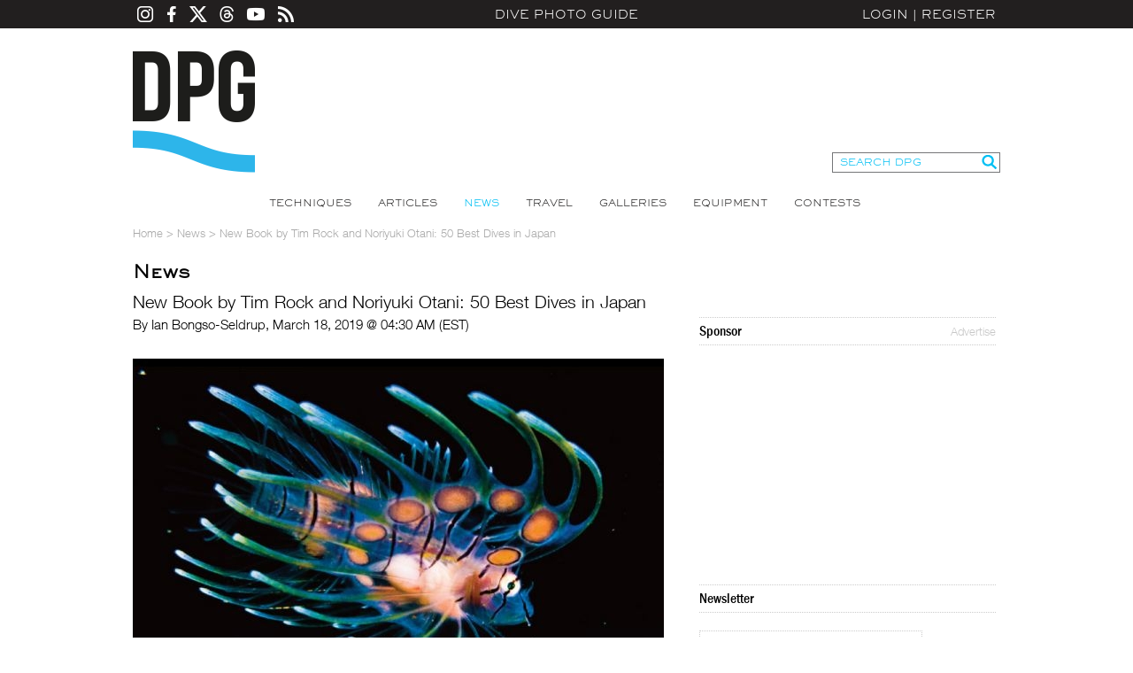

--- FILE ---
content_type: text/html; charset=utf-8
request_url: https://www.divephotoguide.com/underwater-photography-scuba-ocean-news/new-book-tim-rock-noriyuki-otani-50-best-dives-japan
body_size: 36188
content:
<!DOCTYPE html><html lang="en"><head><title>New Book by Tim Rock and ﻿Noriyuki Otani: 50 Best Dives in Japan</title><meta property="fb:app_id" content="483115401804404"/><meta property="og:title" content="New Book by Tim Rock and ﻿Noriyuki Otani: 50 Best Dives in Japan" /><meta property="og:site_name" content="DivePhotoGuide" /><meta name="description" content="" /><meta name="keywords" content="" /><meta http-equiv="Content-Type" content="text/html;charset=utf-8" /><meta name="y_key" content="27cad59bafe86a55" /><meta name="verify-v1" content="H5wmyyWyI6eOrHs+3An1wxfnmn5L6KofVBw+eK2Rzug=" /><meta name="google-site-verification" content="XGJ6HeA-ZLepzFo4HS3puVjetmxFxgzm4bn_wKST4mU" /><link rel="icon" type="image/png" href="/favicon-96x96.png" sizes="96x96" /><link rel="icon" type="image/svg+xml" href="/favicon.svg" /><link rel="shortcut icon" href="/favicon.ico" /><link rel="apple-touch-icon" sizes="180x180" href="/apple-touch-icon.png" /><link rel="manifest" href="/site.webmanifest" /><link rel="alternate" type="application/rss+xml" title="DPG Content" href="/rss" /><link rel="stylesheet" type="text/css" href="/styles/fonts.css" /><link rel="stylesheet" type="text/css" href="/styles/styles.css?v=202204221825" /><script type="text/javascript" src="/js/jquery.js"></script><script type="text/javascript" src="/js/unserialize.js"></script><script type="text/javascript" src="/js/common.js?v=202204221825"></script><script type="text/javascript" src="/js/search.js?v=202204221825"></script><link rel="stylesheet" href="/fitch/resources/colorbox/colorbox.css" /><script src="/fitch/resources/colorbox/jquery.colorbox-min.js"></script>
    <!-- Google Tag Manager -->
    <script>(function(w,d,s,l,i){w[l]=w[l]||[];w[l].push({'gtm.start':
    new Date().getTime(),event:'gtm.js'});var f=d.getElementsByTagName(s)[0],
    j=d.createElement(s),dl=l!='dataLayer'?'&l='+l:'';j.async=true;j.src=
    'https://www.googletagmanager.com/gtm.js?id='+i+dl;f.parentNode.insertBefore(j,f);
    })(window,document,'script','dataLayer','GTM-MBHLT3');</script>
    <!-- End Google Tag Manager -->
    <!--ad server--><script type='text/javascript'>var googletag = googletag || {};googletag.cmd = googletag.cmd || [];(function() {var gads = document.createElement('script');gads.async = true;gads.type = 'text/javascript';var useSSL = 'https:' == document.location.protocol;gads.src = (useSSL ? 'https:' : 'http:') +'//www.googletagservices.com/tag/js/gpt.js';var node = document.getElementsByTagName('script')[0];node.parentNode.insertBefore(gads, node);})();</script><script type='text/javascript'>googletag.cmd.push(function() {googletag.defineSlot('/124170794/DivePhotoGuide-728x90', [728, 90], 'div-gpt-ad-1453213814715-0').addService(googletag.pubads());googletag.defineSlot('/124170794/DivePhotoGuide-300x250', [300, 250], 'div-gpt-ad-1453213814715-1').addService(googletag.pubads());googletag.defineSlot('/124170794/DivePhotoGuide-160x600', [160, 600], 'div-gpt-ad-1453213814715-2').addService(googletag.pubads());googletag.defineSlot('/124170794/DivePhotoGuide-180x60-1', [180, 60], 'div-gpt-ad-1453213814715-3').addService(googletag.pubads());googletag.defineSlot('/124170794/DivePhotoGuide-180x60-2', [180, 60], 'div-gpt-ad-1453213814715-4').addService(googletag.pubads());googletag.defineSlot('/124170794/DivePhotoGuide-180x60-3', [180, 60], 'div-gpt-ad-1453213814715-5').addService(googletag.pubads());googletag.defineSlot('/124170794/DivePhotoGuide-180x60-4', [180, 60], 'div-gpt-ad-1453213814715-6').addService(googletag.pubads());googletag.defineSlot('/124170794/DivePhotoGuide-180x60-5', [180, 60], 'div-gpt-ad-1453213814715-7').addService(googletag.pubads());googletag.pubads().enableSingleRequest();googletag.enableServices();});</script></head><body><!-- Google Tag Manager (noscript) --><noscript><iframe src="https://www.googletagmanager.com/ns.html?id=GTM-MBHLT3" height="0" width="0" style="display:none;visibility:hidden"></iframe></noscript><!-- End Google Tag Manager (noscript) --><div id="fb-root"></div><script>(function(d, s, id) {var js, fjs = d.getElementsByTagName(s)[0];if (d.getElementById(id)) return;js = d.createElement(s); js.id = id;js.src = "//connect.facebook.net/en_US/all.js#xfbml=1&appId=483115401804404";fjs.parentNode.insertBefore(js, fjs);}(document, 'script', 'facebook-jssdk'));</script><div id="divePhotoGuide">DPG is a comprehensive <a href="http://www.divephotoguide.com/underwater-photography/" >underwater photography</a> website and community for underwater photographers. Learn <a href="http://www.divephotoguide.com/underwater-photography-techniques/">underwater photography techniques</a> for popular digital cameras and specialized professional <a href="http://www.divephotoguide.com/underwater-photography-video-equipment/">underwater equipment</a> (<a href="http://www.divephotoguide.com/underwater-photography-techniques/category/wide-angle-underwater-photography/">wide angle</a>, <a href="http://www.divephotoguide.com/underwater-photography-techniques/category/macro-underwater-photography/">macro</a>, <a href="http://www.divephotoguide.com/underwater-photography-techniques/category/underwater-super-macro-photography/">super macro</a>, lighting and work flow). Read latest news, explore <a href="http://www.divephotoguide.com/underwater-photography-travel/">travel destinations for underwater photography</a>. Galleries of professional and amateur underwater photography including wrecks, coral reefs, undersea creatures, fashion and surfing photography.</div><div class="top-line-outer"><a name="top"></a><div class="top-line"><div class="social-icons"><a class="instagram" href="https://www.instagram.com/divephotoguide" target="_blank"></a><a class="facebook" href="https://www.facebook.com/underwaterphotography" target="_blank"></a><a class="twitter" href="https://www.x.com/divephotoguide" target="_blank"></a><a class="threads" href="https://www.threads.net/@divephotoguide" target="_blank"></a><a class="youtube" href="https://www.youtube.com/divephotoguide" target="_blank"></a><a class="rss" href="/rss-feed/"></a></div><a class="site-title" href="/">Dive Photo Guide</a><div class="login"><a href="javascript:void(0);" id="popupLoginLink">Login</a>|<a href="/register-diver/">Register</a><div id="popup_login" class="t_login_box"><form id="form_login_popup" name="form_login_popup" method="post" action="" onsubmit="return validateLogin(this);"><input type="hidden" name="cmd" value="login" /><div class="popup_login_title">Login</div><div class="popup_login_close" id="popupLoginClose" title="Close">Close</div><div class="c"></div><table class="border_collapse"><tr><td class="pll">E-mail</td><td class="plf"><input type="text" class="input_text_login_popup" id="username" name="username" value="" /></td></tr><tr><td class="pll">Password</td><td class="plf"><input type="password" class="input_text_login_popup" id="password" name="password" value="" /></td></tr><tr><td class="plf" colspan="2"><div class="fl"><table class="border_collapse"><tr><td><input type="checkbox" id="remember_me" name="remember_me" value="yes" /></td><td><label for="remember_me">Remember Me</label></td></tr></table></div><div class="fr"><input type="submit" class="input_button_login_popup" id="button_login" name="button_login" value="LOGIN" /></td></div><div class="c"></div></td></tr><tr><td class="pll">&nbsp;</td><td class="plf"><a href="/forgot-password/">Forgot Password?</a></td></tr></table></form></div></div></div></div><div class="wrapper"><div class="header clearfix"><a class="logo" href="/">Dive Photo Guide</a><div class="header-partner-holder"><!-- /124170794/DivePhotoGuide-728x90 --><div id='div-gpt-ad-1453213814715-0' style='height:90px; width:728px; margin:0 auto; clear:both;'><script type='text/javascript'>googletag.cmd.push(function() { googletag.display('div-gpt-ad-1453213814715-0'); });</script></div></div><form class="search-form" onsubmit="DPGSearch(this.keyword.value);return false;"><input type="hidden" name="cmd" value="search" /><input type="text" id="keyword" name="keyword" value="SEARCH DPG" onfocus="this.value = ((this.value == 'SEARCH DPG') ? '' : this.value);" /><input type="submit" value="" /></form><div class="c"></div></div><ul class="top-nav"><li><a href="/underwater-photography-techniques/" >Techniques</a></li><li><a href="/underwater-photography-special-features/" >Articles</a></li><li><a href="/underwater-photography-scuba-ocean-news/" class="on">News</a></li><li><a href="/underwater-photography-travel/" >Travel</a></li><li><a href="/underwater-photo-galleries/" >Galleries</a></li><li><a href="/underwater-photography-video-equipment/" >Equipment</a></li><li><a href="/monthly-underwater-photography-contest/" >Contests</a></li></ul><script type="text/javascript">var full_name = '';var user_photo = '';var username = '';</script><script type="text/javascript" src="/js/date_format.js"></script><script type="text/javascript" src="/js/news_details.js"></script><div id="breadcrumbs"><a href="/">Home</a> > <a href="/underwater-photography-scuba-ocean-news/">News</a> > <span>New Book by Tim Rock and ﻿Noriyuki Otani: 50 Best Dives in Japan</span></div><div id="content"><div class="content-left3"><h1 class="title3">News</h1><div class="c h10"></div><div class="article-title">New Book by Tim Rock and ﻿Noriyuki Otani: 50 Best Dives in Japan</div><div class="article-subtitle">By Ian Bongso-Seldrup,&nbsp;March 18, 2019 @ 04:30 AM (EST)</div><div class="c h10"></div><div class="eq_text"><p style="text-align: center;"><a href="/images/lightboximage/orig/1552899807.jpg" rel="lightboximage"><img alt="" src="/images/lightboximage/m/1552899807.jpg" title="" /></a></p>

<p style="text-align: justify;"><br />
Tim Rock and Noriyuki Otani have announced the fourth book in the series, The Ultimate Guide to the Essential Sites:<em> The 50 Best Dives in Japan</em>. The book joins guides to <a href="http://www.divephotoguide.com/underwater-photography-scuba-ocean-news/new-book-tim-rock-simon-pridmore-50-best-dives-indonesia">Indonesia</a>, <a href="http://www.divephotoguide.com/underwater-photography-scuba-ocean-news/tim-rock-039-s-book-release-50-best-sites-micronesia">Micronesia</a> and the <a href="http://www.divephotoguide.com/underwater-photography-scuba-ocean-news/new-book-tim-rock-50-best-dives-philippines">Philippines</a>.</p>

<p style="text-align: justify;">With more than 235 images and maps, the 216-page book features site and regional descriptions as well as practical information on Japan&rsquo;s best dives, from the tip of the country&rsquo;s northernmost island of Hokkaido to the westernmost island of Yonaguni.</p>

<p style="text-align: justify;">The book is available for purchase on Amazon (<a href="http://www.amazon.com/dp/1090371535" target="_blank">print</a>/<a href="https://www.amazon.com/gp/product/B07PRJT8PG" target="_blank">e-book</a>), iTunes (<a href="http://itunes.apple.com/us/book/id1456060024" target="_blank">e-book</a>) and Blurb (<a href="http://www.blurb.com/b/9348757-the-50-best-dives-in-japan" target="_blank">print</a>/<a href="http://www.blurb.com/b?ebook=691392" target="_blank">e-book</a>).<br />
&nbsp;</p>

<hr />
<p><br />
<strong>PRESS RELEASE</strong></p>

<div style="padding: 0px 0px 20px 20px; float: right"><a href="/images/lightboximage/orig/1552897397.jpg" rel="lightboximage"><img align="left" alt="" border="0" src="/images/lightboximage/orig/1552897386.jpg" style="text-align: left;" /></a></div>

<p><strong>New 50 Best Dives in Japan Book Released by Tim Rock</strong></p>

<p style="text-align: justify;">Tim Rock and Noriyuki Otani are happy to announce the new book: <em>The 50 Best Dives in Japan</em>. Probably the most varied and possibly the very best scuba diving in the world is found in the waters of Japan. This is the first ever comprehensive look at Japan&rsquo;s amazing seas from north to south and east to west.</p>

<p style="text-align: justify;">This amazing eco-system from north to south goes from dives bordering on Arctic to most surely tropical. This book picks 50 of the most amazing and diverse dive and snorkeling sites in this vast country from the tip of Hokkaido to southernmost Yonaguni: the best of the best. It covers all the major diving areas and beautiful islands and coasts (and even a mountain and ice dive), identifying the key spots in each place and giving you dive after dive and some great snorkeling to add to your scuba bucket list. Here you will read about little-known outlying islands, shark-filled sites an hour from the big city and tropical beaches with snow-white sand, whale-filled waters and sea turtles galore.</p>

<p style="text-align: justify;">Authors <strong>Tim Rock</strong> and <strong>Noriyuki Otani</strong> are internationally published authors with decades of dive experience in Japan and worldwide. Other Japan-based photographers and contributors joined the main authors for a book on Japan&rsquo;s seas that is like no other. The 216-page book has over 235 images and maps, site and regional descriptions, practical information and much more.</p>

<p style="text-align: justify;">The book is now available <a href="http://www.amazon.com/dp/1090371535" target="_blank">via Amazon stores in paperback</a> and <a href="https://www.amazon.com/gp/product/B07PRJT8PG" target="_blank">e-book</a> versions; as an <a href="http://itunes.apple.com/us/book/id1456060024" target="_blank">e-book on iTunes stores</a> worldwide; as well as Tim&rsquo;s own&nbsp;Blurb&nbsp;bookstore (<a href="http://www.blurb.com/b/9348757-the-50-best-dives-in-japan" target="_blank">print</a> and <a href="http://www.blurb.com/b?ebook=691392" target="_blank">e-book</a>).</p>

<p style="text-align: justify;"><strong>About the Authors:</strong></p>

<p style="text-align: justify;"><em>Lonely Planet author and photojournalist <strong>Tim Rock</strong> pioneered diving and snorkeling guides for the islands of Micronesia and Indonesia and this is the first overall book ever produced regarding Japan&rsquo;s amazing diving. His books have helped open up islands worldwide to divers and have served to spread their fame throughout the diving community. As a frequent visitor to Japan over several decades, Tim is also a frequent contributor to Outdoor Japan Magazine, Far East Travel Plan, Marine Diving and many others. See this book and others on Amazon at&nbsp;<a href="https://www.amazon.com/s?rh=n%3A283155%2Cp_27%3ATim+Rock&amp;s=date-desc-rank&amp;qid=1460438238&amp;ref=sr_st_date-desc-rank" target="_blank">Tim&rsquo;s author page</a>.</em></p>

<p style="text-align: justify;"><em><strong>﻿Noriyuki Otani</strong> lives in the south of Japan and is an avid diver, photographer and travelling diver. From his home in from Owase, Mie, Japan, he has developed a real knack for macro subjects and knows Japan&rsquo;s east coast well. Otani-san travels frequently to other Japan dive sites and also to Micronesia and the Philippines. He is a knowledgeable observer of marine life. He uses Nikon, Sea&amp;Sea and Ikelite equipment and flies DJI drones as well, and his work can be found on <a href="https://umisora808554926.blog/" target="_blank">his blog</a>.</em><br />
&nbsp;</p>

<p style="text-align: center;"><a href="/images/lightboximage/orig/1552899719.jpg" rel="lightboximage"><img alt="" src="/images/lightboximage/m/1552899719.jpg" title="" /></a></p></div><h2 class="eq_title">RELATED ARTICLES</h2><div class="c"></div><div class="eq_line"></div><ul class="related-content-list"><li ><a href="/underwater-photography-scuba-ocean-news/jason-decaires-taylor-unveils-first-underwater-sculpture-japan/"><img src="/images/news/l/1761112696.jpg" alt="Jason deCaires Taylor Unveils First Underwater Sculpture in Japan" title="Jason deCaires Taylor Unveils First Underwater Sculpture in Japan" /><div class="overlay"><div><div class="title">Jason deCaires Taylor Unveils First Underwater Sculpture in Japan</div><div class="line"></div></div></div></a></li><li class="even"><a href="/underwater-photography-scuba-ocean-news/adej-asia-dive-expo-adex-debut-japan/"><img src="/images/news/l/1728969314.jpg" alt="ADEJ: Asia Dive Expo Makes Its Debut in Japan" title="ADEJ: Asia Dive Expo Makes Its Debut in Japan" /><div class="overlay"><div><div class="title">ADEJ: Asia Dive Expo Makes Its Debut in Japan</div><div class="line"></div></div></div></a></li><li ><a href="/underwater-photography-scuba-ocean-news/sea-shepherd-founder-captain-paul-watson-greenland-detention-hearing/"><img src="/images/news/l/1723531338.jpg" alt="Sea Shepherd Founder Captain Paul Watson Faces Greenland Detention Hearing" title="Sea Shepherd Founder Captain Paul Watson Faces Greenland Detention Hearing" /><div class="overlay"><div><div class="title">Sea Shepherd Founder Captain Paul Watson Faces Greenland Detention Hearing</div><div class="line"></div></div></div></a></li><li class="even"><a href="/underwater-photography-scuba-ocean-news/adex-asia-dive-expo-adej-comes-japan-october-2024/"><img src="/images/news/l/1719883040.jpg" alt="ADEX Comes to Japan in October 2024" title="ADEX Comes to Japan in October 2024" /><div class="overlay"><div><div class="title">ADEX Comes to Japan in October 2024</div><div class="line"></div></div></div></a></li><li ><a href="/underwater-photography-scuba-ocean-news/japan-just-discovered-7-000-new-islands/"><img src="/images/news/l/1677844431.jpg" alt="Japan Just Discovered 7,000 New Islands" title="Japan Just Discovered 7,000 New Islands" /><div class="overlay"><div><div class="title">Japan Just Discovered 7,000 New Islands</div><div class="line"></div></div></div></a></li></ul><div class="h20"></div><div class="h20"></div><h2 class="eq_title">LATEST EQUIPMENT</h2><div class="c"></div><div class="eq_line"></div><div class="c"></div><table cellpadding="0" cellspacing="0"><tr><td width="120" align="center" valign="top"><div class="eq_product" onclick="window.open('https://www.backscatter.com/Sea-Sea-YS-D130R-DS-TTL-RC-Underwater-Strobe','_blank');"><img src="/images/equipment/b/1765430256.jpg" width="120" height="120" /></div><div class="h10"></div><a class="eq_product_title" style="padding: inherit 5px;" href="https://www.backscatter.com/Sea-Sea-YS-D130R-DS-TTL-RC-Underwater-Strobe" target="_blank">Sea & Sea YS-D130R</a></td><td width="120" align="center" valign="top"><div class="eq_product" onclick="window.open('https://www.backscatter.com/Sony-a7-V-Camera','_blank');"><img src="/images/equipment/b/1765112967.jpg" width="120" height="120" /></div><div class="h10"></div><a class="eq_product_title" style="padding: inherit 5px;" href="https://www.backscatter.com/Sony-a7-V-Camera" target="_blank">Sony a7 Mark V</a></td><td width="120" align="center" valign="top"><div class="eq_product" onclick="window.open('https://www.backscatter.com/Backscatter-Optical-Snoot-OS-3-for-Backscatter-Hybrid-Flash','_blank');"><img src="/images/equipment/b/1764209423.jpg" width="120" height="120" /></div><div class="h10"></div><a class="eq_product_title" style="padding: inherit 5px;" href="https://www.backscatter.com/Backscatter-Optical-Snoot-OS-3-for-Backscatter-Hybrid-Flash" target="_blank">Backscatter Optical Snoot OS-3 for Hybrid Flash</a></td><td width="120" align="center" valign="top"><div class="eq_product" onclick="window.open('https://www.backscatter.com/Nauticam-Canon-EOS-C50-Underwater-Housing-NA-C50','_blank');"><img src="/images/equipment/b/1763422566.jpg" width="120" height="120" /></div><div class="h10"></div><a class="eq_product_title" style="padding: inherit 5px;" href="https://www.backscatter.com/Nauticam-Canon-EOS-C50-Underwater-Housing-NA-C50" target="_blank">Nauticam NA-C50</a></td><td width="120" align="center" valign="top"><div class="eq_product" onclick="window.open('https://www.backscatter.com/Backscatter-Octo-3500-Wide-Underwater-Video-Light','_blank');"><img src="/images/equipment/b/1763381229.jpg" width="120" height="120" /></div><div class="h10"></div><a class="eq_product_title" style="padding: inherit 5px;" href="https://www.backscatter.com/Backscatter-Octo-3500-Wide-Underwater-Video-Light" target="_blank">Backscatter Octo 3500</a></td></tr><tr><td width="120" align="center" valign="top"><div class="eq_product" onclick="window.open('https://www.seacam.com/en/optical-precision-port','_blank');"><img src="/images/equipment/b/1763079388.jpg" width="120" height="120" /></div><div class="h10"></div><a class="eq_product_title" style="padding: inherit 5px;" href="https://www.seacam.com/en/optical-precision-port" target="_blank">Seacam Optical Precision Port (OPP)</a></td><td width="120" align="center" valign="top"><div class="eq_product" onclick="window.open('https://www.backscatter.com/Backscatter-Atom-Flash-Underwater-Strobe-AF-1','_blank');"><img src="/images/equipment/b/1763079048.jpg" width="120" height="120" /></div><div class="h10"></div><a class="eq_product_title" style="padding: inherit 5px;" href="https://www.backscatter.com/Backscatter-Atom-Flash-Underwater-Strobe-AF-1" target="_blank">Backscatter Atom Flash AF-1</a></td><td width="120" align="center" valign="top"><div class="eq_product" onclick="window.open('https://www.backscatter.com/Backscatter-Mini-Flash-3-Underwater-Strobe-MF-3','_blank');"><img src="/images/equipment/b/1762261714.jpg" width="120" height="120" /></div><div class="h10"></div><a class="eq_product_title" style="padding: inherit 5px;" href="https://www.backscatter.com/Backscatter-Mini-Flash-3-Underwater-Strobe-MF-3" target="_blank">Backscatter Mini Flash MF-3</a></td><td width="120" align="center" valign="top"><div class="eq_product" onclick="window.open('https://www.backscatter.com/Ikelite-Nikon-Z-5-II-Underwater-Housing-DL200','_blank');"><img src="/images/equipment/b/1747722626.jpg" width="120" height="120" /></div><div class="h10"></div><a class="eq_product_title" style="padding: inherit 5px;" href="https://www.backscatter.com/Ikelite-Nikon-Z-5-II-Underwater-Housing-DL200" target="_blank">Ikelite Housing for Nikon Z5 II</a></td><td width="120" align="center" valign="top"><div class="eq_product" onclick="window.open('https://www.backscatter.com/Isotta-Universal-Smartphone-Underwater-Housing','_blank');"><img src="/images/equipment/b/1757661091.jpg" width="120" height="120" /></div><div class="h10"></div><a class="eq_product_title" style="padding: inherit 5px;" href="https://www.backscatter.com/Isotta-Universal-Smartphone-Underwater-Housing" target="_blank">Isotta Universal Smartphone Housing</a></td></tr><tr><td width="120" align="center" valign="top"><div class="eq_product" onclick="window.open('https://www.marelux.co/products/mx-a1-ii-housing-for-sony-alpha-1-ii-mirrorless-digital-camera','_blank');"><img src="/images/equipment/b/1757661193.jpg" width="120" height="120" /></div><div class="h10"></div><a class="eq_product_title" style="padding: inherit 5px;" href="https://www.marelux.co/products/mx-a1-ii-housing-for-sony-alpha-1-ii-mirrorless-digital-camera" target="_blank">Marelux MX-A1 II</a></td><td width="120" align="center" valign="top"><div class="eq_product" onclick="window.open('https://www.ikelite.com/products/ecko-fiber-underwater-strobe','_blank');"><img src="/images/equipment/b/1753241995.jpg" width="120" height="120" /></div><div class="h10"></div><a class="eq_product_title" style="padding: inherit 5px;" href="https://www.ikelite.com/products/ecko-fiber-underwater-strobe" target="_blank">Ikelite Ecko Fiber</a></td><td width="120" align="center" valign="top"><div class="eq_product" onclick="window.open('https://www.backscatter.com/Retra-Flash-Pro-Max-II-Underwater-Strobe','_blank');"><img src="/images/equipment/b/1749437910.jpg" width="120" height="120" /></div><div class="h10"></div><a class="eq_product_title" style="padding: inherit 5px;" href="https://www.backscatter.com/Retra-Flash-Pro-Max-II-Underwater-Strobe" target="_blank">Retra Flash Pro Max II</a></td><td width="120" align="center" valign="top"><div class="eq_product" onclick="window.open('https://www.backscatter.com/SeaLife-SportDiver-S-Underwater-Smartphone-Housing','_blank');"><img src="/images/equipment/b/1747726145.jpg" width="120" height="120" /></div><div class="h10"></div><a class="eq_product_title" style="padding: inherit 5px;" href="https://www.backscatter.com/SeaLife-SportDiver-S-Underwater-Smartphone-Housing" target="_blank">SeaLife SportDiver S Smartphone Housing</a></td><td width="120" align="center" valign="top"><div class="eq_product" onclick="window.open('https://www.backscatter.com/Keldan-Video-8XR-20K-Lumen-Underwater-Video-Light','_blank');"><img src="/images/equipment/b/1649253906.jpg" width="120" height="120" /></div><div class="h10"></div><a class="eq_product_title" style="padding: inherit 5px;" href="https://www.backscatter.com/Keldan-Video-8XR-20K-Lumen-Underwater-Video-Light" target="_blank">Keldan Video 8XR</a></td></tr></table><div class="h20"></div><div class="h20"></div><div class="tabs"><a href="#" class="active">Facebook Comments</a><a href="#">Comments</a></div><div class="tab-content active"><div class="c h10"></div><div class="fb-comments" data-href="http://www.divephotoguide.com/underwater-photography-scuba-ocean-news/new-book-tim-rock-noriyuki-otani-50-best-dives-japan" data-width="595"></div></div><div class="tab-content"><div class="a_comments"><div id="news_comments" class="a_comments_content"><div id="be_the_first"><b>Be the first to add a comment to this article.</b></div></div><!-- /a_comments_content --></div><!-- /a_comments --><div class="a_comments"><div class="a_comments_content"><b>You must be <a href="/login/">logged in</a> to comment.</b></div><!-- /a_comments_content --></div><!-- /a_comments --></div></div><!-- /content_left3 --><div class="content-right3"><div class="fb-like" data-href="http://www.divephotoguide.com" data-width="228" data-height="The pixel height of the plugin" data-colorscheme="light" data-layout="button_count" data-action="like" data-show-faces="true" data-send="true"></div><div class="c h10"></div><div class="box_right_header"><div class="box_right_title">Sponsor</div><div class="box_right_title_link"><a href="/advertise/">Advertise</a></div></div><div class="box_right_content"><div class="banner_300_250"><!-- /124170794/DivePhotoGuide-300x250 --><div id='div-gpt-ad-1453213814715-1' style='height:250px; width:300px; clear:both;'><script type='text/javascript'>googletag.cmd.push(function() { googletag.display('div-gpt-ad-1453213814715-1'); });</script></div></div></div><div class="c h10"></div><div class="right-bucket-title">Newsletter</div>
<!-- Begin MailChimp Signup Form -->
<link href="//cdn-images.mailchimp.com/embedcode/classic-061523.css" rel="stylesheet" type="text/css" />
<style type="text/css">#mc_embed_signup{background:#fff; clear:left; font:14px Helvetica,Arial,sans-serif;  width:250px; border: 1px #ccc dotted; margin: 20px 0 10px 0;}
.indicates-required{padding-bottom: 20px;}
	/* Add your own MailChimp form style overrides in your site stylesheet or in this style block.
	   We recommend moving this block and the preceding CSS link to the HEAD of your HTML file. */
</style>
			<div id="mc_embed_shell">
			<div id="mc_embed_signup">
			<form action="https://divephotoguide.us2.list-manage.com/subscribe/post?u=90d570944a4bfab758b2a8e4c&amp;id=1369cf5863&amp;f_id=00d6c2e1f0" class="validate" id="mc-embedded-subscribe-form" method="post" name="mc-embedded-subscribe-form" novalidate="" target="_self">
			<div id="mc_embed_signup_scroll">
			<div class="indicates-required"><span class="asterisk">*</span> indicates required</div>

			<div class="mc-field-group"><label for="mce-EMAIL">Email Address <span class="asterisk">*</span></label><input class="required email" id="mce-EMAIL" name="EMAIL" required="" type="email" value="" /></div>

			<div class="mc-field-group"><label for="mce-FNAME">First Name <span class="asterisk">*</span></label><input class="required text" id="mce-FNAME" name="FNAME" required="" type="text" value="" /></div>

			<div class="mc-field-group"><label for="mce-LNAME">Last Name <span class="asterisk">*</span></label><input class="required text" id="mce-LNAME" name="LNAME" required="" type="text" value="" /></div>

			<div class="mc-field-group"><label for="mce-MMERGE5">Country <span class="asterisk">*</span></label><input class="required text" id="mce-MMERGE5" name="MMERGE5" required="" type="text" value="" /></div>

			<div class="clear" id="mce-responses">
			<div class="response" id="mce-error-response" style="display: none;">&nbsp;</div>

			<div class="response" id="mce-success-response" style="display: none;">&nbsp;</div>
			</div>

			<div aria-hidden="true" style="position: absolute; left: -5000px;"><input name="b_90d570944a4bfab758b2a8e4c_1369cf5863" tabindex="-1" type="text" value="" /></div>

			<div class="clear"><input class="button" id="mc-embedded-subscribe" name="subscribe" type="submit" value="Subscribe" /></div>
			</div>
			</form>
			</div>
			</div>
<!--End mc_embed_signup--><div class="c h10"></div><div class="right-bucket-title">Travel with us</div>

<div class="right-bucket-content"><!--<img alt="" height="72" src="/images/lightboximage/s/1383721242.jpg" title="" width="90" /> <strong>Antarctica</strong><br />-->
<a class="common-link" href="http://www.divephotoguide.com/underwater-photography-trips/">Plan Your Adventure &gt;</a></div><div class="c h10"></div><h2 class="eq_title smaller pt0">Featured Photographer</h2><div class="c"></div><div class="eq_line"></div><div class="featured-photographer-bucket"><div class="image"><img src="/images/users/m/1241451677.jpg" /></div><div class="info"><a class="title" href="/user/CalMero/">Cal Mero</a><div class="subtitle">Expert Photographer</div><div>Cal Mero is a marine biologist and full time underwater photographer specializing in fashion, advertising and wildlife.

Cal is based in Melbourne, Australia and is passionate about promoting the unique marine life found in the...</div></div></div><br /><!-- /124170794/DivePhotoGuide-160x600 --><div id='div-gpt-ad-1453213814715-2' style='height:600px; width:160px; clear:both;'><script type='text/javascript'>googletag.cmd.push(function() { googletag.display('div-gpt-ad-1453213814715-2'); });</script></div><br /><!--<div class="box_right_header"><div class="box_right_title">Follow Us</div></div><!-- AddThis Follow BEGIN<div class="addthis_toolbox addthis_32x32_style addthis_default_style"><a class="addthis_button_facebook_follow" addthis:userid="underwaterphotography"></a><a class="addthis_button_twitter_follow" addthis:userid="divephotoguide"></a><a class="addthis_button_flickr_follow" addthis:userid="divephotoguide"></a><a class="addthis_button_rss_follow" addthis:userid="rss-feed/"></a></div><script type="text/javascript" src="//s7.addthis.com/js/300/addthis_widget.js#pubid=ra-526a91276f02186b"></script><!-- AddThis Follow END --><br /><div class="box_right_header"><div class="box_right_title">Sponsors</div><div class="box_right_title_link"><a href="/advertise/">Advertise</a></div></div><div class="box_right_content"><!-- /124170794/DivePhotoGuide-180x60-1 --><div id='div-gpt-ad-1453213814715-3' style='height:60px; width:180px; clear:both;'><script type='text/javascript'>googletag.cmd.push(function() { googletag.display('div-gpt-ad-1453213814715-3'); });</script></div><br><!-- /124170794/DivePhotoGuide-180x60-2 --><div id='div-gpt-ad-1453213814715-4' style='height:60px; width:180px; clear:both;'><script type='text/javascript'>googletag.cmd.push(function() { googletag.display('div-gpt-ad-1453213814715-4'); });</script></div><br><!-- /124170794/DivePhotoGuide-180x60-3 --><div id='div-gpt-ad-1453213814715-5' style='height:60px; width:180px; clear:both;'><script type='text/javascript'>googletag.cmd.push(function() { googletag.display('div-gpt-ad-1453213814715-5'); });</script></div><br><!-- /124170794/DivePhotoGuide-180x60-4 --><div id='div-gpt-ad-1453213814715-6' style='height:60px; width:180px; clear:both;'><script type='text/javascript'>googletag.cmd.push(function() { googletag.display('div-gpt-ad-1453213814715-6'); });</script></div><br><!-- /124170794/DivePhotoGuide-180x60-5 --><div id='div-gpt-ad-1453213814715-7' style='height:60px; width:180px; clear:both;'><script type='text/javascript'>googletag.cmd.push(function() { googletag.display('div-gpt-ad-1453213814715-7'); });</script></div></div></div><div class="c"></div></div><!-- /content --><div class="footer-delim"></div><ul class="partners-list"><li><a href="http://www.xray-mag.com" target="_blank"><img class="bottom_partners" src="/images/partners/1383247184.png" width="120" height="60" style="padding: 0 10px" alt="Xray" title="Xray" /></a></li><li><a href="http://www.DiveNewsWire.com" target="_blank"><img class="bottom_partners" src="/images/partners/1383247196.png" width="120" height="60" style="padding: 0 10px" alt="DiveNewsWire" title="DiveNewsWire" /></a></li><li><a href="http://www.underwaterjournal.com" target="_blank"><img class="bottom_partners" src="/images/partners/1383247211.png" width="120" height="60" style="padding: 0 10px" alt="Underwater Journal" title="Underwater Journal" /></a></li><li><a href="http://www.uwpmag.com" target="_blank"><img class="bottom_partners" src="/images/partners/1396556327.png" width="120" height="60" style="padding: 0 10px" alt="UWP Mag" title="UWP Mag" /></a></li><li><a href="http://www.underwater.com.au" target="_blank"><img class="bottom_partners" src="/images/partners/1383247240.png" width="120" height="60" style="padding: 0 10px" alt="Underwater Australia" title="Underwater Australia" /></a></li><li><a href="http://uw360.asia" target="_blank"><img class="bottom_partners" src="/images/partners/1460081715.png" width="120" height="60" style="padding: 0 10px" alt="Underwater360" title="Underwater360" /></a></li></ul><ul class="bottom-nav"><li><div class="title">Find Out More</div><a href="/page/about/">About Us</a><a href="/contact/">Contact</a><a href="mailto:contact@divephotoguide.com">Advertise</a></li><li><div class="title">Site Map</div><a href="/underwater-photography-techniques/">Techniques</a><a href="/underwater-photography-special-features/">Articles</a><a href="/underwater-photography-scuba-ocean-news/">News</a><a href="/underwater-photography-travel/">Travel</a><a href="/underwater-photo-galleries/">Galleries</a><a href="/underwater-photography-video-equipment/">Equipment</a><a href="/monthly-underwater-photography-contest/">Contests</a></li><li><div class="title">Competitions</div><a href="/world-oceans-day-photo-competition/">World Oceans Day Photography Competition</a><a href="http://underwatercompetition.com" target="_blank">Underwater Competition</a></li><li><div class="title">Network</div><a href="/underwater-photography-trips/">DPG Expeditions</a><a href="https://youtube.com/divephotoguide">DPG TV</a></li><li><div class="title">Social Media</div><a href="https://facebook.com/underwaterphotography">Facebook</a><a href="https://twitter.com/divephotoguide">X (Twitter)</a><a href="https://threads.net/@divephotoguide">Threads</a><a href="https://instagram.com/divephotoguide">Instagram</a></li><li><div class="title">Connect</div><a href="mailto:contact@divephotoguide.com">Contribute</a><a href="mailto:contact@divephotoguide.com">Join the Team</a></li></ul><div class="copyright">&copy; 2026. All Rights Reserved. DivePhotoGuide.com, Underwater Holdings, LLC.&nbsp;&nbsp;|&nbsp;&nbsp;<a href="/page/privacy/">Privacy Policy</a>&nbsp;&nbsp;|&nbsp;&nbsp;<a href="/page/terms/">Terms of Service</a></div></div>
	<script type="text/javascript">
	  var _gaq = _gaq || [];
	  _gaq.push(['_setAccount', 'UA-17771543-1']);
	  _gaq.push(['_setDomainName', '.divephotoguide.com']);
	  _gaq.push(['_trackPageview']);

	  (function() {
	    var ga = document.createElement('script'); ga.type = 'text/javascript'; ga.async = true;
	    ga.src = ('https:' == document.location.protocol ? 'https://ssl' : 'http://www') + '.google-analytics.com/ga.js';
	    var s = document.getElementsByTagName('script')[0]; s.parentNode.insertBefore(ga, s);
	  })();
	</script>

</body></html>

--- FILE ---
content_type: text/html; charset=utf-8
request_url: https://www.google.com/recaptcha/api2/aframe
body_size: 267
content:
<!DOCTYPE HTML><html><head><meta http-equiv="content-type" content="text/html; charset=UTF-8"></head><body><script nonce="2453yPBArptuOZyYOy1Hew">/** Anti-fraud and anti-abuse applications only. See google.com/recaptcha */ try{var clients={'sodar':'https://pagead2.googlesyndication.com/pagead/sodar?'};window.addEventListener("message",function(a){try{if(a.source===window.parent){var b=JSON.parse(a.data);var c=clients[b['id']];if(c){var d=document.createElement('img');d.src=c+b['params']+'&rc='+(localStorage.getItem("rc::a")?sessionStorage.getItem("rc::b"):"");window.document.body.appendChild(d);sessionStorage.setItem("rc::e",parseInt(sessionStorage.getItem("rc::e")||0)+1);localStorage.setItem("rc::h",'1769012842924');}}}catch(b){}});window.parent.postMessage("_grecaptcha_ready", "*");}catch(b){}</script></body></html>